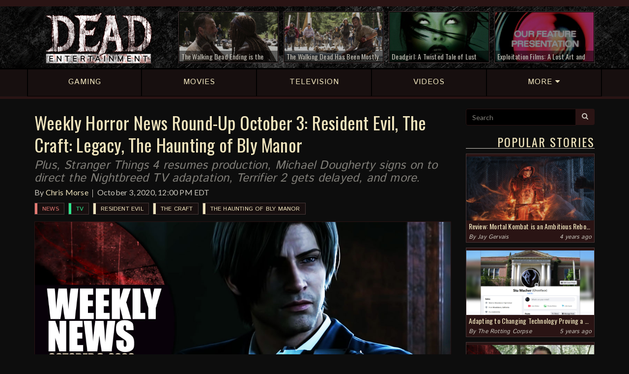

--- FILE ---
content_type: text/html; charset=UTF-8
request_url: https://deadentertainment.com/2020/10/03/weekly-horror-news-round-up-october-3-resident-evil-the-craft-legacy-the-haunting-of-bly-manor/
body_size: 13088
content:
<!DOCTYPE html>
		<html lang="en">
		<head>
			<meta charset="utf-8">
		<meta http-equiv="X-UA-Compatible" content="IE=edge">
		<meta name="viewport" content="user-scalable=no, width=device-width, initial-scale=1, maximum-scale=1">
		<link rel="icon" href="https://deadentertainment.com/favicon.ico" type="image/x-icon"/>
		<link rel="shortcut icon" href="https://deadentertainment.com/favicon.ico" type="image/x-icon"/>
			<meta name="twitter:card" content="summary_large_image" />
			<meta name="twitter:url" content="https://deadentertainment.com/2020/10/03/weekly-horror-news-round-up-october-3-resident-evil-the-craft-legacy-the-haunting-of-bly-manor/" />
			<meta name="twitter:title" content="Weekly Horror News Round-Up October 3: Resident Evil, The Craft: Legacy, The Haunting of Bly Manor" />
			<meta name="twitter:description" content="Plus, Stranger Things 4 resumes production, Michael Dougherty signs on to direct the Nightbreed TV adaptation, Terrifier 2 gets delayed, and more." />
			<meta name="twitter:image" content="https://deadentertainment.com/uploads/weekly-horror-news-october-3-resident-evil-the-craft-legacy-the-haunting-of-bly-manor-90c433833c.jpg" />
			<meta property="fb:admins" content="545587778897904" />
			<meta property="og:title" content="Weekly Horror News Round-Up October 3: Resident Evil, The Craft: Legacy, The Haunting of Bly Manor" />
			<meta property="og:type" content="website" />
			<meta property="og:url" content="https://deadentertainment.com/2020/10/03/weekly-horror-news-round-up-october-3-resident-evil-the-craft-legacy-the-haunting-of-bly-manor/" />
			<meta property="og:image" content="https://deadentertainment.com/uploads/weekly-horror-news-october-3-resident-evil-the-craft-legacy-the-haunting-of-bly-manor-fb-un030ud441.jpg" />
			<meta property="og:description" content="Plus, Stranger Things 4 resumes production, Michael Dougherty signs on to direct the Nightbreed TV adaptation, Terrifier 2 gets delayed, and more." />
			<meta property="og:site_name" content="Dead Entertainment" />
			<title>Weekly Horror News Round-Up October 3: Resident Evil, The Craft: Legacy, The Haunting of Bly Manor | Dead Entertainment</title>
			<meta name="description" content="Plus, Stranger Things 4 resumes production, Michael Dougherty signs on to direct the Nightbreed TV adaptation, Terrifier 2 gets delayed, and more.">
			<meta name="author" content="Dead Entertainment">
			<meta name="google-site-verification" content="AvjkGtNeRDVmbifdqveU509pWtIHllu8caaCakb4zfM" />
			<meta name="msvalidate.01" content="9DD02D11CC3AA8F6B9CFBDB45EB571B1" />
			<link rel="canonical" href="https://deadentertainment.com/2020/10/03/weekly-horror-news-round-up-october-3-resident-evil-the-craft-legacy-the-haunting-of-bly-manor/">
			<meta http-equiv="Content-Security-Policy" content="upgrade-insecure-requests">
			<link href="https://deadentertainment.com/assets/styles/01-plugins/owlcarousel-2.2.1/owl.carousel.min.css" rel="stylesheet">
		<link href="https://deadentertainment.com/assets/styles/01-plugins/owlcarousel-2.2.1/owl.theme.default.min.css" rel="stylesheet">
		<link href="https://deadentertainment.com/assets/styles/app.css" rel="stylesheet">
		<!--[if lt IE 9]>
			<script src="https://oss.maxcdn.com/html5shiv/3.7.2/html5shiv.min.js"></script>
			<script src="https://oss.maxcdn.com/respond/1.4.2/respond.min.js"></script>
		<![endif]-->
		<!-- Global site tag (gtag.js) - Google Analytics -->
			<script async src="https://www.googletagmanager.com/gtag/js?id=UA-108396658-1"></script>
			<script>
			  window.dataLayer = window.dataLayer || [];
			  function gtag(){dataLayer.push(arguments);}
			  gtag('js', new Date());
			  gtag('config', 'UA-108396658-1');
			</script>
		</head>
		<body>
			<script>
				fbq('track', 'ViewContent');
			</script>
			<header>
			<div class="headerBar">
				<div class="topbar">
					<div class="container">
						<div class="row hidden-xs">
							<div class="col-md-3 col-sm-4 col-xs-3">
								<!--connect: 
								<a href="https://www.facebook.com/deadentertainment/" target="_blank">
									<i class="fa fa-facebook" aria-hidden="true"></i>
								</a>
								<a href="https://twitter.com/deadentsite" target="_blank">
									<i class="fa fa-twitter" aria-hidden="true"></i>
								</a>
								<a href="https://www.instagram.com/deadentertainment/" target="_blank">
									<i class="fa fa-instagram" aria-hidden="true"></i>
								</a>
								<a href="https://www.youtube.com/c/deadentertainment" target="_blank">
									<i class="fa fa-youtube" aria-hidden="true"></i>
								</a>
								<a href="https://twitch.tv/deadentertainmentsite" target="_blank">
									<i class="fa fa-twitch" aria-hidden="true"></i>
								</a>
								<a href="https://deadentertainment.com/feed/" target="_blank">
									<i class="fa fa-rss" aria-hidden="true"></i>
								</a>-->
							</div>
							<div class="col-md-9 col-sm-8 col-xs-9">
								<!--happening now: <a href="https://deadentertainment.com/the-walking-dead/">The Walking Dead</a> <a href="https://deadentertainment.com/scream/">Scream</a> <a href="https://deadentertainment.com/terrifier/">Terrifier</a>-->
							</div>
						</div>
					</div>
				</div>
				<div class="headerRow">
					<div class="container">
						<div class="row">
							<div class="col-md-3 col-sm-4 col-xs-12 mainLogo">
								<a href="https://deadentertainment.com">
									<img src="https://deadentertainment.com/assets/img/dead-entertainment.png" alt="Dead Entertainment" class="img-responsive" />
								</a>
							</div>
							<div class="col-md-9 col-sm-8 hidden-xs topArticles">
								<div class="row">
									<div class="col-lg-3 col-md-4 col-sm-6">
								<a href="https://deadentertainment.com/2020/09/10/the-walking-dead-ending-is-the-most-exciting-thing-about-the-show-since-it-began/"><div class="articleInner">
									<img src="https://deadentertainment.com/uploads/the-walking-dead-ending-excitement-88ol77m826.jpg" alt="" class="img-responsive">
									<div class="articleText">
										The Walking Dead Ending is the Most Exciting Thing About the Show Since It Began
									</div>
									<div class="articleOverlay"></div>
								</div></a>
							</div><div class="col-lg-3 col-md-4 col-sm-6">
								<a href="https://deadentertainment.com/2020/05/07/the-walking-dead-has-been-mostly-fine-lately-but-it-remains-a-missed-opportunity-for-amc/"><div class="articleInner">
									<img src="https://deadentertainment.com/uploads/the-walking-dead-tv-show-comic-series-reflection-amc-robert-kirkman-33mwq5yz47.jpg" alt="" class="img-responsive">
									<div class="articleText">
										The Walking Dead Has Been Mostly Fine Lately, But It Remains a Missed Opportunity for AMC
									</div>
									<div class="articleOverlay"></div>
								</div></a>
							</div><div class="col-lg-3 col-md-4 hidden-sm">
								<a href="https://deadentertainment.com/2020/02/24/deadgirl-a-twisted-tale-of-lust-and-true-love/"><div class="articleInner">
									<img src="https://deadentertainment.com/uploads/deadgirl-twisted-tale-of-lust-and-true-love-ijkz2506s5.jpg" alt="" class="img-responsive">
									<div class="articleText">
										Deadgirl: A Twisted Tale of Lust and "True" Love
									</div>
									<div class="articleOverlay"></div>
								</div></a>
							</div><div class="col-lg-3 hidden-md hidden-sm">
								<a href="https://deadentertainment.com/2020/02/13/exploitation-films-a-lost-art-and-genre-of-decades-past/"><div class="articleInner">
									<img src="https://deadentertainment.com/uploads/exploitation-films-tribute-a-lost-art-and-genre-of-decades-past-32u958y0k8.jpg" alt="" class="img-responsive">
									<div class="articleText">
										Exploitation Films: A Lost Art and Genre of Decades Past
									</div>
									<div class="articleOverlay"></div>
								</div></a>
							</div>
								</div>
							</div>
						</div>
					</div>
				</div>
			</div>
			<div class="mainNav">
				<div class="container">
					<div class="row">
						<a href="https://deadentertainment.com/gaming/" class="navLink"><div class="col-sm-15 col-xs-3 text-center">
							<div class="navInner">
								<span>GAMING</span>
							</div>
						</div></a>
						<a href="https://deadentertainment.com/movies/" class="navLink"><div class="col-sm-15 col-xs-3 text-center">
							<div class="navInner">
								<span>MOVIES</span>
							</div>
						</div></a>
						<a href="https://deadentertainment.com/tv/" class="navLink"><div class="col-sm-15 col-xs-3 text-center">
							<div class="navInner">
								<span class="hidden-xs">TELEVISION</span>
								<span class="visible-xs">TV</span>
							</div>
						</div></a>
						<a href="https://deadentertainment.com/videos/" class="navLink"><div class="col-sm-15 hidden-xs text-center">
							<div class="navInner">
								<span>VIDEOS</span>
							</div>
						</div></a>
						<a href="#" class="navLink moreLink"><div class="col-sm-15 col-xs-3 text-center">
							<div class="navInner">
								<span>MORE <i class="fa fa-caret-down" aria-hidden="true"></i></span>
							</div>
						</div></a>
					</div>
				</div>
			</div>
			<div class="subNav">
				<div class="container">
					<div class="row">
						<a href="https://deadentertainment.com/reviews/"><div class="col-sm-3 col-xs-12 text-center">
							Reviews
						</div></a>
						<a href="https://deadentertainment.com/features/"><div class="col-sm-3 col-xs-12 text-center">
							Features
						</div></a>
						<a href="https://deadentertainment.com/podcasts/"><div class="col-sm-3 col-xs-12 text-center">
							Podcasts
						</div></a>
						<a href="https://deadentertainment.com/the-rotting-corpse/"><div class="col-sm-3 col-xs-12 text-center">
							The Rotting Corpse
						</div></a>
						<a href="https://deadentertainment.com/videos/"><div class="col-xs-12 visible-xs text-center">
							Videos
						</div></a>
					</div>
				</div>
			</div>
		</header>
			<main>
				<div class="container">
					<div class="row">
						<div class="col-lg-9 col-md-8 col-sm-12 col-xs-12 mainBody">
							<!--<div class="visible-xs" style="width: 100%; text-align: center; padding-bottom: 10px">
					<a href="//CBS-AllAccess.qflm.net/c/1445789/617343/3065"><img src="//a.impactradius-go.com/display-ad/3065-617343" border="0" alt="" width="320" height="50"/></a><img height="0" width="0" src="//CBS-AllAccess.qflm.net/i/1445789/617343/3065" style="visibility:hidden;" border="0" />
				</div>-->
				<div style="text-align: center; padding-bottom: 5px">
					<div class="visible-lg">
						<div id="781112883">
							<script type="text/javascript">
								try {
									window._mNHandle.queue.push(function (){
										window._mNDetails.loadTag("781112883", "728x90", "781112883");
									});
								}
								catch (error) {}
							</script>
						</div>
					</div>
					<div class="hidden-lg">
						<div id="849814854">
							<script type="text/javascript">
								try {
									window._mNHandle.queue.push(function (){
										window._mNDetails.loadTag("849814854", "300x250", "849814854");
									});
								}
								catch (error) {}
							</script>
						</div>
					</div>
					<!--<div id="848965175">
						<script type="text/javascript">
							try {
								window._mNHandle.queue.push(function () {
									window._mNDetails.loadTag("848965175", "728x90", "848965175");
								});
							}
							catch (error) {}
						</script>
					</div>-->
				</div>
							<article>
								<div class="articleHeader">
									<h1>Weekly Horror News Round-Up October 3: Resident Evil, The Craft: Legacy, The Haunting of Bly Manor</h1>
									<h2>Plus, Stranger Things 4 resumes production, Michael Dougherty signs on to direct the Nightbreed TV adaptation, Terrifier 2 gets delayed, and more.</h2>
									<p>By <a href="https://deadentertainment.com/author/chris-morse/">Chris Morse</a><br class="visible-xs" /><time>October 3, 2020, 12:00 PM EDT</time></p>
									<div class="tags">
										<div class="articleTag">
						<a href="https://deadentertainment.com/news/" class="mainTag tagNews">
							News
						</a>
					</div><div class="articleTag">
						<a href="https://deadentertainment.com/tv/" class="mainTag tagTV">
							TV
						</a>
					</div><div class="articleTag">
						<a href="https://deadentertainment.com/resident-evil/" class="mainTag">
							Resident Evil
						</a>
					</div><div class="articleTag">
						<a href="https://deadentertainment.com/the-craft/" class="mainTag">
							The Craft
						</a>
					</div><div class="articleTag">
						<a href="https://deadentertainment.com/the-haunting-of-bly-manor/" class="mainTag">
							The Haunting of Bly Manor
						</a>
					</div>
									</div>
								</div>
								<img src="https://deadentertainment.com/uploads/weekly-horror-news-october-3-resident-evil-the-craft-legacy-the-haunting-of-bly-manor-90c433833c.jpg" alt="" class="img-responsive">
								
								
								<p>Welcome back to Dead Entertainment&rsquo;s weekly horror news column for this October 3rd edition. As usual, this easily-digestible round-up contains the latest news and notes, trailers, upcoming releases, and anything else we found fun or interesting throughout the week in horror. Here are the latest stories.</p><h3>Resident Evil</h3><div class="embed-responsive embed-responsive-16by9"><iframe width="560" height="314" class="embed-responsive-item" src="//www.youtube.com/embed/P2-VBZTG_60" allowfullscreen="allowfullscreen" data-mce-fragment="1"></iframe></div><p>A CG-animated <a href="https://deadentertainment.com/resident-evil/">Resident Evil</a> series has been revealed, and it's going to be released on Netflix! After an early leak spoiled the surprise in the beginning of the week, <em>Resident Evil: Infinite Darkness</em> was made official as Capcom released the first teaser trailer for it, viewable just above. The series will follow Leon S. Kennedy and Claire Redfield of <a href="https://deadentertainment.com/resident-evil-2/">Resident Evil 2</a> renown, and will use the same actors as the recent hit remake (read <a href="https://deadentertainment.com/2019/01/25/review-resident-evil-2-is-a-stellar-revival-of-classic-survival-horror/">our review</a>). The project is helmed by Capcom&rsquo;s very own Hiroyuki Kobayashi, who is no stranger to the franchise after having produced several of the games as well as a few of the previous CG movies. There's no word yet on when this will be released, but at least we have our first look!</p><h3>The Craft: Legacy</h3><div class="embed-responsive embed-responsive-16by9"><iframe width="560" height="314" class="embed-responsive-item" src="//www.youtube.com/embed/J60ueFp-jv8" allowfullscreen="allowfullscreen" data-mce-fragment="1"></iframe></div><p>With the revealing of its official trailer and title, it would appear Blumhouse's new take on <a href="https://deadentertainment.com/the-craft/">The Craft</a> is not a remake at all, but rather a continuation of the rebooting variety. Starring Cailee Spaeny, Gideon Adlon, Lovie Simone, Zoey Luna, and Nicholas Galitzine, along with Michelle Monaghan and David Duchovny, <em>The Craft: Legacy</em> will follow a foursome of aspiring teenage witches who get more than they bargained for as they lean into their newfound powers. The film is written and directed by Zoe Lister-Jones, and will be released via on-demand October 28th, just in time for Halloween.</p><h3>The Haunting of Bly Manor</h3><p>We are just under one week away from Netflix inviting us into the foreboding halls of <a href="https://deadentertainment.com/the-haunting-of-bly-manor/">The Haunting of Bly Manor</a>, and what better way to mark the occasion than the revealing of the opening sequence and episodes titles (well, all but one)? All but the eighth episode title has been revealed, which we presume is for spoiler/surprise-related reasons, but we'll take it nonetheless. Have a look at the full list below!</p>[blockquote-0]<p>Additionally, the official social media accounts for the series also unveiled the opening sequence of the show, and the overall vibe definitely hits the spot. See below for that reveal and be sure to mark your calendars for October 9th. You won't want to miss this.</p>[blockquote-1][scripttag-0]<h3>Stranger Things</h3><p>As speculated last week, production on the fourth season of <a href="https://deadentertainment.com/stranger-things/">Stranger Things</a> is back in action, at least for now. As revealed by the show's <a href="https://twitter.com/Stranger_Things/status/1311787979225075720" target="_blank" rel="noopener">official social media accounts</a>, our favorite kids from Hawkins are returning to work on navigating the mysteries and dangers of the infamous Upside Down. It's no surprise that <em>Stranger Things 4</em> has been on a bit of a hiatus thanks to the COVID-19 pandemic, and it could certainly shut down again if cases resurface on set, but it's refreshing to see studios put necessary protocols in place to get back to work safely. There's no word yet on when we could expect a release, but we presume marking our calendars for sometime in 2021 isn't off the table. Stay tuned!</p><p><a data-fancybox="articleGallery" href="https://deadentertainment.com/uploads/weekly-horror-news-october-3-resident-evil-the-craft-legacy-the-haunting-of-bly-manor-02-y553b367u8.jpg" style="outline: none !important"><img src="https://deadentertainment.com/uploads/weekly-horror-news-october-3-resident-evil-the-craft-legacy-the-haunting-of-bly-manor-02-y553b367u8.jpg" alt="" class="img-responsive" /></a></p>[scripttag-0][scripttag-0]<h3>Nightbreed</h3><p>In case you were itching for an update on the status of SYFY's upcoming <a href="https://deadentertainment.com/nightbreed/">Nightbreed</a> television adaptation, this week delivered the goods with some news from Clive Barker himself. In a chat with <a href="https://www.comingsoon.net/tv/news/1150320-exclusive-godzillas-michael-dougherty-to-direct-nightbreed-series" target="_blank" rel="noopener">ComingSoon.net</a>, it was revealed that <a href="https://deadentertainment.com/trick-r-treat/">Trick 'r Treat</a> and <a href="https://deadentertainment.com/godzilla-king-of-the-monsters/">Godzilla: King of the Monsters</a> filmmaker Michael Dougherty would be directing for the project. It's unclear at this time whether he will helm only the pilot, a few episodes, or the whole series, but it's an exciting announcement nonetheless. The story of Nightbreed follows the struggle of half-human, half-monster beings attempting to survive in a world where their home was destroyed and they were being persecuted for being of a different race. Be sure to follow along with us for updates in the months ahead.</p><h3>Terrifier</h3><p>We have some unfortunate, but not entirely unexpected, news on the <a href="https://deadentertainment.com/terrifier-2/">Terrifier 2</a> front this week. According to an announcement from Damien Leone on the official Facebook page for the movie, the upcoming sequel has been delayed due to the ongoing pandemic. It looks like although progress on the movie has been steady, it was slowed down enough to push back completion to early 2021, and the team will still need to find distribution after that. Sad, but understandable! Starring David Howard Thornton alongside Lauren LaVera, Felissa Rose, Jason Lively, and Tamara Glynn, the film sees Art resurrected by a sinister entity and prompted to return to Miles County to hunt down and destroy a teenage girl and her brother on Halloween night. No release date is available at this time.</p><center><div class="fb-post" data-href="https://www.facebook.com/terrifier2movie/posts/1203620793344432" data-show-text="true" data-width="">[blockquote-2]</div><div id="fb-root"></div><script async="" defer="defer" crossorigin="anonymous" src="https://connect.facebook.net/en_US/sdk.js#xfbml=1&amp;version=v8.0" nonce="anWMJRNQ"></script></center><h3>The Witcher</h3><p>We have no issue tossing a coin to some <a href="https://deadentertainment.com/the-witcher/">The Witcher</a> updates pretty much any week, and this one hasn't disappointed us. Let's get the easy news out of the way first, which is that <a href="https://deadline.com/2020/09/the-witcher-eskel-recast-basil-eidenbenz-season-2-thue-ersted-rasmussen-exit-replacement-netflix-1234585800/" target="_blank" rel="noopener">Deadline</a> reports Basil Eidenbenz has been tapped to play the role of Eskel in Season 2, which was originally going to be handled by Thue Ersted Rasmussen, who had to opt out due to scheduling after production was delayed during the pandemic. More exciting, however, is that the eagle-eyed scoopers over at <a href="https://redanianintelligence.com/2020/10/01/season-3-of-netflixs-the-witcher-is-all-but-confirmed/amp/?__twitter_impression=true" target="_blank" rel="noopener">Redanian Intelligence</a> have spotted some major clues indicating that a third season may quietly already be a go at Netflix. In particular, Season 3 has appeared on the official Writers Guild of America database with a 2020-2021 production time frame listed. In light of this information, there's a very good chance there is plenty more Geralt of Rivia on the way to whet our monster-killing appetites. Bring it on!</p><h3>Diablo</h3><p>Has it really been another quarter of a year already? Activision-Blizzard has released the latest quarterly developer update on the progress of its upcoming dungeon-crawling sequel, <a href="https://deadentertainment.com/diablo-iv/">Diablo IV</a>. This time, the team focuses in on skills, talents, and a Sorceress class feature, Enchantments, with a small footnote detailing some minor discussion on endgame progression. As usual, it's an interesting read that previews some broad game systems (including a <em>literal</em> skill tree) as well as a few specific early-version skill examples, which provide some insight into what direction the studio is taking with this title's overall game design. If you're all about the details like I am, be sure to give <a href="https://news.blizzard.com/en-us/diablo4/23529210/diablo-iv-quarterly-update-september-2020" target="_blank" rel="noopener">the full update</a> a read to hold yourself over, because this one isn't headed our way for quite a while.</p><p><a data-fancybox="articleGallery" href="https://deadentertainment.com/uploads/weekly-horror-news-october-3-resident-evil-the-craft-legacy-the-haunting-of-bly-manor-01-78299h6833.jpg" style="outline: none !important"><img src="https://deadentertainment.com/uploads/weekly-horror-news-october-3-resident-evil-the-craft-legacy-the-haunting-of-bly-manor-01-78299h6833.jpg" alt="" class="img-responsive" /></a></p><h3>Locke &amp; Key</h3><p>Production on the Season 2 of Netflix's <a href="https://deadentertainment.com/locke-and-key/">Locke &amp; Key</a> adaptation has finally resumed following pandemic-related delays, and we have some casting updates to get you back in the mood to explore Keyhouse Manor. As reported by <a href="https://deadline.com/2020/09/locke-key-brendan-hines-aaron-ashmore-hallea-jones-season-2-series-regulars-1234586594/" target="_blank" rel="noopener">Deadline</a>, Season 1 recurring stars Aaron Ashmore and Hallea Jones have officially been bumped up to series regulars, while Brendan Hines (<em>The Tick</em>) has joined as a guest star for the new season. No premiere date has been revealed at this time, but with production finally back underway, at least it feels like this new season is actually on the way.</p><h3>Silent Hill</h3><p>It's not often we get any news on Konami's <a href="https://deadentertainment.com/silent-hill/">Silent Hill</a> franchise these days, but we do have some kind of update this week for fans of the horror game series. In fact, the publisher has very quietly released a PC version of <em>Silent Hill 4: The Room</em> over on <a href="https://www.gog.com/game/silent_hill_4_the_room" target="_blank" rel="noopener">GOG.com</a>, which is a DRM-free game store affiliated with <em>The Witcher</em> developers CD Projekt Red. The PC port retails for just $9.99 and should run on any modern operating system. No, it's not quite a new game to look forward to, but it's something, right?</p><h3>Army of the Dead</h3><p>This week also brought us a major update the anime spinoff series for Zack Snyder's upcoming Netflix zombie ensemble, <a href="https://deadentertainment.com/army-of-the-dead/">Army of the Dead</a>. All told, the cast of <em>Army of the Dead: Lost Vegas</em> just got a whole lot bigger. In addition to previously-revealed stars Dave Bautista, Ana De La Reguera, Tig Notaro, Omari Hardwick, and Ella Purnell, the series has added Joe Manganiello, Christian Slater, Harry Lennix, Ross Butler, Anya Chalotra, Vanessa Hudgens, Yetide Badaki, Christina Wren, Monica Barbaro, Jena Malone, and Nolan North. And, wow, what a list of names that is. The spinoff, which has yet to be given any kind of release window, will dive into the origin story of Dave Bautista's character, Scott, and his rescue crew&rsquo;s efforts to protect all they love during the first phases of the mysterious zombie outbreak in Vegas. Stay tuned for updates on both the movie and series ahead.</p><h3>Remothered: Broken Porcelain</h3><div class="embed-responsive embed-responsive-16by9"><iframe width="560" height="314" class="embed-responsive-item" src="//www.youtube.com/embed/RPD3AeC1NCc" allowfullscreen="allowfullscreen" data-mce-fragment="1"></iframe></div><p>The upcoming sequel to survival horror title <em>Remothered: Tormented Fathers</em> is set to release on October 13th and the developers released a new story trailer to get you all caught up and primed for some scares. The title is set in the infamous Ashmann Inn, a haunted location full of mysteries to unravel. It will soon be available on PlayStation, 4, Xbox One, Nintendo Switch, and PC.</p><h3>Xbox Games with Gold</h3><div class="embed-responsive embed-responsive-16by9"><iframe width="560" height="314" class="embed-responsive-item" src="//www.youtube.com/embed/_La4K-Ei3us" allowfullscreen="allowfullscreen" data-mce-fragment="1"></iframe></div><p>As per usual each month, we have new free games selections for Xbox Games with Gold subscribers. This month, you will be able to get your hands on horror puzzler <em>Slayaway Camp: Butcher&rsquo;s Cut</em> from now through Halloween and Wales Interactive's survival horror title, <em>Maid of Sker</em>, between October 16th and November 15th. If you're already a member, these games will be downloadable at no cost and playable on the Xbox One, so why not give them a try?</p><hr /><p>There is always plenty happening in the world of horror, so be sure to drop in next week for our next news round-up and remember to visit throughout the week for original content and other major news discussion as it happens. Stay tuned!</p>
								
								<div class="share">
									<div class="input-group">
										<input type="text" class="form-control" id="shareLink" value="https://deadentertainment.com/2020/10/03/weekly-horror-news-round-up-october-3-resident-evil-the-craft-legacy-the-haunting-of-bly-manor/" readonly="readonly">
										<span class="input-group-btn">
											<button class="btn btn-de btn-share" data-clipboard-target="#shareLink">
												<i class="fa fa-clipboard" aria-hidden="true"></i> Share
											</button>
										</span>
									</div>
									<span class="copyText">Link copied</span>
								</div>
								<div class="articleSocial">
									<span class="related">Connect with Dead Entertainment:</span>
									<a href="https://www.facebook.com/deadentertainment/" target="_blank"><button class="btn btn-de btn-share facebook">
										<i class="fa fa-facebook" aria-hidden="true"></i> Facebook
									</button></a><a href="https://twitter.com/deadentsite" target="_blank"><button class="btn btn-de btn-share twitter">
										<i class="fa fa-twitter" aria-hidden="true"></i> Twitter
									</button></a><a href="https://www.instagram.com/deadentertainment/" target="_blank"><button class="btn btn-de btn-share instagram">
										<i class="fa fa-instagram" aria-hidden="true"></i> Instagram
									</button></a><a href="https://www.youtube.com/c/deadentertainment" target="_blank"><button class="btn btn-de btn-share youtube">
										<i class="fa fa-youtube" aria-hidden="true"></i> YouTube
									</button></a><a href="https://twitch.tv/deadentertainmentsite" target="_blank"><button class="btn btn-de btn-share twitch">
										<i class="fa fa-twitch" aria-hidden="true"></i> Twitch
									</button></a>
								</div>
								<div class="row">
						<div class="col-xs-12">
							<center>
								<div id="amzn-assoc-ad-aa26c712-84e2-4ff1-8dfc-34560fb74338"></div><script async src="//z-na.amazon-adsystem.com/widgets/onejs?MarketPlace=US&adInstanceId=aa26c712-84e2-4ff1-8dfc-34560fb74338"></script>
							</center>
						</div>
					</div>
								<div class="author">
								<h3>About the Author</h3>
								<div class="row">
									<div class="col-sm-3 col-xs-3">
										<a href="https://deadentertainment.com/author/chris-morse/">
											<img src="https://deadentertainment.com/uploads/chris-de-0b39564j4m.png" alt="Chris Morse Photograph" class="img-responsive">
										</a>
									</div>
									<div class="col-sm-9 col-xs-9 authorBio">
										<h4><a href="https://deadentertainment.com/author/chris-morse/">Chris Morse</a></h4>
										<p>Programmer by day, writer by night. Having grown up surrounded by plenty of horror movies and video games, it only made sense for Chris to combine all of these passions into one place: Dead Entertainment. Whether he's working on designs, tinkering with the platform, or just writing up the latest horror news, he's sure to be hard at work keeping the wheels turning on this website no matter what time of day it is. When not coding or gaming, you can find him donning a Cheesehead and heading to the Midwest to cheer on his favorite NFL team, the Green Bay Packers. #GoPackGo</p>
									</div>
								</div>
							</div>
								<div class="moreReading">
									<h3>More Reading</h3>
							<a href="https://deadentertainment.com/2020/08/29/weekly-horror-news-round-up-august-29-the-haunting-of-bly-manor-resident-evil-the-stand/"><div class="articleLink">
								<div class="row">
									<div class="col-sm-3 col-xs-12">
										<img src="https://deadentertainment.com/uploads/weekly-horror-news-august-29-the-haunting-of-bly-manor-resident-evil-the-stand-3868sx6774.jpg" alt="" class="img-responsive">
									</div>
									<div class="col-sm-9 col-xs-12">
										<h2>Weekly Horror News Round-Up August 29: The Haunting of Bly Manor, Resident Evil, The Stand</h2>
										<p>Plus, American Horror Story sets a date to resume production, the Texas Chainsaw Massacre reboot goes awry, watch Making The Witcher, and more.</p>
										<!--<p class="readMore">Read More</p>-->
									</div>
								</div>
							</div></a><a href="https://deadentertainment.com/2020/10/10/weekly-horror-news-round-up-october-10-the-stand-resident-evil-the-witcher/"><div class="articleLink">
								<div class="row">
									<div class="col-sm-3 col-xs-12">
										<img src="https://deadentertainment.com/uploads/weekly-horror-news-october-10-the-stand-resident-evil-the-witcher-013d008127.jpg" alt="" class="img-responsive">
									</div>
									<div class="col-sm-9 col-xs-12">
										<h2>Weekly Horror News Round-Up October 10: The Stand, Resident Evil, The Witcher</h2>
										<p>Plus, an early teaser drops for The Addams Family 2, The Walking Dead meets Magic: The Gathering, Netflix announces a Godzilla anime, and more.</p>
										<!--<p class="readMore">Read More</p>-->
									</div>
								</div>
							</div></a><a href="https://deadentertainment.com/2020/09/26/weekly-horror-news-round-up-september-26-the-haunting-of-bly-manor-books-of-blood-truth-seekers/"><div class="articleLink">
								<div class="row">
									<div class="col-sm-3 col-xs-12">
										<img src="https://deadentertainment.com/uploads/weekly-horror-news-september-26-the-haunting-of-bly-manor-books-of-blood-truth-seekers-6032b7q961.jpg" alt="" class="img-responsive">
									</div>
									<div class="col-sm-9 col-xs-12">
										<h2>Weekly Horror News Round-Up September 26: The Haunting of Bly Manor, Books of Blood, Truth Seekers</h2>
										<p>Plus, a Creepshow animated special is on the way, Hulu drops the first Helstrom trailer, Lucifer returns to production, and more.</p>
										<!--<p class="readMore">Read More</p>-->
									</div>
								</div>
							</div></a><a href="https://deadentertainment.com/2020/09/19/weekly-horror-news-round-up-september-19-resident-evil-stranger-things-demons-souls/"><div class="articleLink">
								<div class="row">
									<div class="col-sm-3 col-xs-12">
										<img src="https://deadentertainment.com/uploads/weekly-horror-news-september-19-resident-evil-village-stranger-things-demons-souls-b1648i1y9v.jpg" alt="" class="img-responsive">
									</div>
									<div class="col-sm-9 col-xs-12">
										<h2>Weekly Horror News Round-Up September 19: Resident Evil, Stranger Things, Demon's Souls</h2>
										<p>Plus, check out the full trailer for Scare Me, Blumhouse and Amazon pull back the curtain on 4 movies, Scream 5 gets another star, and more.</p>
										<!--<p class="readMore">Read More</p>-->
									</div>
								</div>
							</div></a>
								</div>
								
							</article>
						</div>
						<div class="col-lg-3 col-md-4 hidden-sm hidden-xs sideContent">
					<form class="searchForm">
						<div class="input-group">
							<input type="text" class="form-control" name="search" placeholder="Search" value="">
							<span class="input-group-btn">
								<button class="btn btn-de" type="submit"><i class="fa fa-search" aria-hidden="true"></i></button>
							</span>
						</div>
						<input type="hidden" name="refine" id="searchCheck" value="off">
					</form>
					<!--<div class="row adBox">
						<div class="col-xs-12 text-center" style="padding-top: 20px">
							<a href="//CBS-AllAccess.qflm.net/c/1445789/652725/3065"><img src="//a.impactradius-go.com/display-ad/3065-652725" border="0" alt="" width="250" height="208"/></a><img height="0" width="0" src="//CBS-AllAccess.qflm.net/i/1445789/652725/3065" style="visibility:hidden;" border="0" />
						</div>
					</div>-->
					<h3>Popular Stories</h3>
					<div class="panel">
							<a href="https://deadentertainment.com/2021/04/25/review-mortal-kombat-is-an-ambitious-reboot-but-definitely-not-flawless/">
								<img src="https://deadentertainment.com/uploads/mortal-kombat-film-reboot-review-50sw57ti2q.jpg" alt="" class="img-responsive">
								<div class="headline">
									Review: Mortal Kombat is an Ambitious Reboot, but Definitely Not Flawless
								</div>
								<div class="desc">
									Simon McQuoid offers a notable effort that fans of the series should be satisfied enough with.
								</div>
							</a>
							<div class="info">
								By <a href="https://deadentertainment.com/author/jay-gervais/">Jay Gervais</a>
								<div class="pull-right">4 years ago</div>
							</div>
						</div><div class="panel">
							<a href="https://deadentertainment.com/2020/11/12/changing-technology-proving-a-challenge-for-aging-ghostface-killer/">
								<img src="https://deadentertainment.com/uploads/the-rotting-corpse-aging-ghostface-struggling-to-adapt-to-modern-technology-2ms5u00093.jpg" alt="" class="img-responsive">
								<div class="headline">
									Adapting to Changing Technology Proving a Challenge for Aging "Ghostface" Killer
								</div>
								<div class="desc">
									The timeless adage about teaching old dogs new tricks has never been more applicable to the slasher than it is right now.
								</div>
							</a>
							<div class="info">
								By <a href="https://deadentertainment.com/the-rotting-corpse/">The Rotting Corpse</a>
								<div class="pull-right">5 years ago</div>
							</div>
						</div><div class="panel">
							<a href="https://deadentertainment.com/2020/11/07/weekly-horror-news-round-up-november-7-the-walking-dead-friday-the-13th-the-game-ghostbusters-afterlife/">
								<img src="https://deadentertainment.com/uploads/weekly-horror-news-november-7-the-walking-dead-f13-the-game-ghostbusters-afterlife-lego-m98m7q4gui.jpg" alt="" class="img-responsive">
								<div class="headline">
									Weekly Horror News Round-Up November 7: The Walking Dead, Friday the 13th: The Game, Ghostbusters: Afterlife
								</div>
								<div class="desc">
									Plus, Hulu pulls the plug on Castle Rock, the Resident Evil film reboot adds to its cast, Demon's Souls get a fancy character creator, and more.
								</div>
							</a>
							<div class="info">
								By <a href="https://deadentertainment.com/author/chris-morse/">Chris Morse</a>
								<div class="pull-right">5 years ago</div>
							</div>
						</div><div class="panel">
							<a href="https://deadentertainment.com/2020/11/05/self-proclaimed-mass-murderer-already-demanding-body-recount-after-reports-of-low-casualty-rate/">
								<img src="https://deadentertainment.com/uploads/the-rotting-corpse-self-proclaimed-mass-murderer-demands-body-recount-h817nbut53.jpg" alt="" class="img-responsive">
								<div class="headline">
									Self-Proclaimed Mass Murderer Already Demanding Body Recount After Reports of Low Casualty Rate
								</div>
								<div class="desc">
									This disturbed psychopath isn’t convinced he only slayed five people.
								</div>
							</a>
							<div class="info">
								By <a href="https://deadentertainment.com/the-rotting-corpse/">The Rotting Corpse</a>
								<div class="pull-right">5 years ago</div>
							</div>
						</div>
					<!--<h3>Giveaways</h3>
					<div class="panel">
						<a href="https://deadentertainment.com/2017/12/01/slash-the-halls-facebook-giveaway/">
							<img src="https://deadentertainment.com/uploads/slash-the-halls-facebook-giveaway-2cqd4467q4.png" alt="Dead Entertainment Slash the Halls Facebook Giveaway" class="img-responsive">
							<div class="headline">
								Slash the Halls Facebook Giveaway
							</div>
						</a>
					</div>
					<div class="panel">
						<a href="https://deadentertainment.com/2017/12/04/slash-the-halls-twitter-giveaway/">
							<img src="https://deadentertainment.com/uploads/slash-the-halls-twitter-giveaway-824o1c9m18.png" alt="Dead Entertainment Slash the Halls Facebook Giveaway" class="img-responsive">
							<div class="headline">
								Slash the Halls Twitter Giveaway
							</div>
						</a>
					</div>-->
					<h3>Latest Reviews</h3>
							<div class="reviewBox">
								<a href="https://deadentertainment.com/2021/04/25/review-mortal-kombat-is-an-ambitious-reboot-but-definitely-not-flawless/">
							<div class="review">
								<div class="title">
									<div class="pull-right">
										6.5
									</div>
									Mortal Kombat
								</div>
								<p>Simon McQuoid offers a notable effort that fans of the series should be satisfied enough with.</p>
								<span>4 years ago</span>
							</div>
						</a><a href="https://deadentertainment.com/2020/07/22/ju-on-origins-season-1-review-a-fascinating-beginning-heavy-on-the-macabre/">
							<div class="review">
								<div class="title">
									<div class="pull-right">
										7.5
									</div>
									JU-ON: Origins Season 1
								</div>
								<p>Despite some boundary-pushing moments, this latest series from Netflix is full of genuine scares.</p>
								<span>5 years ago</span>
							</div>
						</a><a href="https://deadentertainment.com/2020/07/21/review-bloodstained-curse-of-the-moon-2-once-again-delivers-retro-castlevania-style-goodness/">
							<div class="review">
								<div class="title">
									<div class="pull-right">
										8.5
									</div>
									Bloodstained: Curse of the Moon 2
								</div>
								<p>Koji Igarashi and Inti Creates keep the past alive in this latest 8-bit delve into the Bloodstained world.</p>
								<span>5 years ago</span>
							</div>
						</a><a href="https://deadentertainment.com/2020/07/02/the-last-of-us-part-ii-review-a-brutal-depressing-masterpiece/">
							<div class="review">
								<div class="title">
									<div class="pull-right">
										9.5
									</div>
									The Last of Us Part II
								</div>
								<p>There is no room for catharsis in this grim world where violence begets violence and vengeance comes at a heavy price.</p>
								<span>5 years ago</span>
							</div>
						</a>
								<a href="https://deadentertainment.com/reviews/">
									<div class="more">
										More Reviews
									</div>
								</a>
							</div>
					<h3>Latest Videos</h3>
							<div class="mediaBox">
								<a data-fancybox="video" href="https://deadentertainment.com/2020/07/03/dead-beats-unsolved-mysteries-theme-by-gary-malkin-and-michael-boyd/" data-article="https://deadentertainment.com/2020/07/03/dead-beats-unsolved-mysteries-theme-by-gary-malkin-and-michael-boyd/" data-link="https://www.youtube.com/embed/StW7pXa85Lc" data-text="Dead Beats: “Unsolved Mysteries Theme” by Gary Malkin and Michael Boyd">
							<div class="video">
								<img src="https://deadentertainment.com/uploads/dead-beats-unsolved-mysteries-theme-gary-malkin-michael-boyd-m9l21425v6.jpg" alt="" class="img-responsive">
								<div class="title">
									Dead Beats: “Unsolved Mysteries Theme” by Gary Malkin and Michael Boyd
								</div>
								<div class="arrow">
									<i class="fa fa-play"></i>
								</div>
							</div>
						</a><a data-fancybox="video" href="https://deadentertainment.com/2020/06/11/resident-evil-8-showcased-at-playstation-5-reveal-event/" data-article="https://deadentertainment.com/2020/06/11/resident-evil-8-showcased-at-playstation-5-reveal-event/" data-link="https://www.youtube.com/embed/dRpXEc-EJow" data-text="Resident Evil 8 Showcased at PlayStation 5 Reveal Event">
							<div class="video">
								<img src="https://deadentertainment.com/uploads/resident-evil-8-village-playstation-5-reveal-trailer-9s434052hq.jpg" alt="" class="img-responsive">
								<div class="title">
									Resident Evil 8 Showcased at PlayStation 5 Reveal Event
								</div>
								<div class="arrow">
									<i class="fa fa-play"></i>
								</div>
							</div>
						</a><a data-fancybox="video" href="https://deadentertainment.com/2020/01/16/resident-evil-3s-new-nemesis-trailer-gives-fans-plenty-to-be-excited-about/" data-article="https://deadentertainment.com/2020/01/16/resident-evil-3s-new-nemesis-trailer-gives-fans-plenty-to-be-excited-about/" data-link="https://www.youtube.com/embed/0TN3l5BQ5E4" data-text="Resident Evil 3’s New Nemesis Trailer Gives Fans Plenty to be Excited About">
							<div class="video">
								<img src="https://deadentertainment.com/uploads/resident-evil-3-remake-nemesis-trailer-things-to-be-excited-about-782t665fgb.jpg" alt="" class="img-responsive">
								<div class="title">
									Resident Evil 3’s New Nemesis Trailer Gives Fans Plenty to be Excited About
								</div>
								<div class="arrow">
									<i class="fa fa-play"></i>
								</div>
							</div>
						</a><a data-fancybox="video" href="https://deadentertainment.com/2020/01/08/enter-keyhouse-in-first-official-trailer-for-locke-key/" data-article="https://deadentertainment.com/2020/01/08/enter-keyhouse-in-first-official-trailer-for-locke-key/" data-link="https://www.youtube.com/embed/_EonRi0yQOE" data-text="Enter Keyhouse in First Official Trailer for Locke &amp; Key">
							<div class="video">
								<img src="https://deadentertainment.com/uploads/netflix-locke-and-key-series-official-trailer-123f348166.jpg" alt="" class="img-responsive">
								<div class="title">
									Enter Keyhouse in First Official Trailer for Locke & Key
								</div>
								<div class="arrow">
									<i class="fa fa-play"></i>
								</div>
							</div>
						</a><a data-fancybox="video" href="https://deadentertainment.com/2020/01/06/marvel-goes-horror-in-official-trailer-for-the-new-mutants/" data-article="https://deadentertainment.com/2020/01/06/marvel-goes-horror-in-official-trailer-for-the-new-mutants/" data-link="https://www.youtube.com/embed/W_vJhUAOFpI" data-text="Marvel Goes Horror in Official Trailer for The New Mutants">
							<div class="video">
								<img src="https://deadentertainment.com/uploads/the-new-mutants-marvel-official-trailer-3hu2340339.jpg" alt="" class="img-responsive">
								<div class="title">
									Marvel Goes Horror in Official Trailer for The New Mutants
								</div>
								<div class="arrow">
									<i class="fa fa-play"></i>
								</div>
							</div>
						</a><a data-fancybox="video" href="https://deadentertainment.com/2020/01/03/netflix-releases-final-trailer-for-dracula-limited-series/" data-article="https://deadentertainment.com/2020/01/03/netflix-releases-final-trailer-for-dracula-limited-series/" data-link="https://www.youtube.com/embed/c-b2HXpbg7U" data-text="Netflix Releases Final Trailer for Dracula Limited Series">
							<div class="video">
								<img src="https://deadentertainment.com/uploads/netflix-final-trailer-dracula-limited-series-january-4th-22980480ao.jpg" alt="" class="img-responsive">
								<div class="title">
									Netflix Releases Final Trailer for Dracula Limited Series
								</div>
								<div class="arrow">
									<i class="fa fa-play"></i>
								</div>
							</div>
						</a>
								<a href="https://deadentertainment.com/videos/">
									<div class="more">
										More Videos
									</div>
								</a>
							</div>
				</div>
					</div>
				</div>
			</main>
			<footer>
			<div class="container">
				<div class="row">
					<div class="col-sm-3 col-xs-12 logoRow">
						<a href="https://deadentertainment.com">
							<img src="https://deadentertainment.com/assets/img/dead-entertainment-footer.png" alt="Dead Entertainment" class="img-responsive">
						</a>
					</div>
					<div class="col-sm-9 col-xs-12 linksRow">
						<a href="https://deadentertainment.com/gaming/">Gaming</a> | <a href="https://deadentertainment.com/movies/">Movies</a> | <a href="https://deadentertainment.com/tv/">TV</a><span class="hidden-xs"> | </span><div class="visible-xs"></div><a href="https://deadentertainment.com/videos/">Videos</a> | <a href="https://deadentertainment.com/reviews/">Reviews</a> | <a href="https://deadentertainment.com/features/">Features</a><span class="hidden-md hidden-sm hidden-xs"> | </span><div class="hidden-lg"></div><a href="https://deadentertainment.com/the-rotting-corpse/">The Rotting Corpse</a> | <a href="https://deadentertainment.com/about/">About</a> | <a href="https://deadentertainment.com/contact/">Contact</a>
					</div>
				</div>
				<hr class="hidden-xs">
				<div class="row">
					<div class="col-sm-6 col-xs-12 copyright">
						© 2026 <a href="http://valeremedia.com" target="_blank">Valere Media LLC</a>. All Rights Reserved<br>
						<a href="https://deadentertainment.com/terms/">Terms of Use</a> | <a href="https://deadentertainment.com/privacy/">Privacy Policy</a>
					</div>
					<div class="col-sm-6 col-xs-12 socialRight">
						<a href="https://www.facebook.com/deadentertainment/" target="_blank">
							<i class="fa fa-facebook" aria-hidden="true"></i>
						</a>
						<a href="https://twitter.com/deadentsite" target="_blank">
							<i class="fa fa-twitter" aria-hidden="true"></i>
						</a>
						<a href="https://www.instagram.com/deadentertainment/" target="_blank">
							<i class="fa fa-instagram" aria-hidden="true"></i>
						</a>
						<a href="https://www.youtube.com/c/deadentertainment" target="_blank">
							<i class="fa fa-youtube" aria-hidden="true"></i>
						</a>
						<a href="https://twitch.tv/deadentertainmentsite" target="_blank">
							<i class="fa fa-twitch" aria-hidden="true"></i>
						</a>
						<a href="https://deadentertainment.com/feed/" target="_blank">
							<i class="fa fa-rss" aria-hidden="true"></i>
						</a>
					</div>
				</div>
			</div>
		</footer>
			
			<script src="https://code.jquery.com/jquery-3.2.1.min.js" integrity="sha256-hwg4gsxgFZhOsEEamdOYGBf13FyQuiTwlAQgxVSNgt4=" crossorigin="anonymous"></script>
		<script src="https://code.jquery.com/jquery-migrate-1.4.1.min.js" integrity="sha256-SOuLUArmo4YXtXONKz+uxIGSKneCJG4x0nVcA0pFzV0=" crossorigin="anonymous"></script>
		<script src="https://deadentertainment.com/assets/styles/01-plugins/bootstrap-3.3.7/javascripts/bootstrap.min.js"></script>
		<script src="https://deadentertainment.com/assets/styles/01-plugins/fancybox/js/core.js"></script>
		<script src="https://deadentertainment.com/assets/styles/01-plugins/fancybox/js/media.js"></script>
		<script src="https://deadentertainment.com/assets/styles/01-plugins/fancybox/js/fullscreen.js"></script>
		<script src="https://deadentertainment.com/assets/styles/01-plugins/fancybox/js/guestures.js"></script>
		<!--<script src="https://deadentertainment.com/assets/scripts/imagesloaded.pkgd.min.js"></script>
		<script src="https://deadentertainment.com/assets/scripts/masonry.pkgd.min.js"></script>-->
		<script>var siteURL = 'https://deadentertainment.com';</script>
		<script src="https://deadentertainment.com/assets/scripts/app.js"></script>
		<script src="https://deadentertainment.com/assets/styles/01-plugins/owlcarousel-2.2.1/owl.carousel.min.js"></script>
		<script src="https://deadentertainment.com/assets/scripts/slider.js"></script>
			<script src="https://deadentertainment.com/assets/scripts/clipboard.min.js"></script>
			<script src="https://deadentertainment.com/assets/scripts/article.js"></script>
		</body>
		</html>